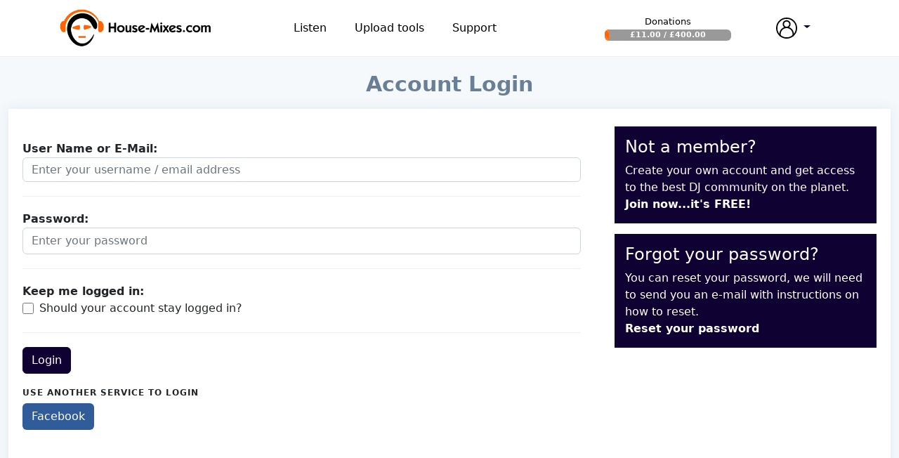

--- FILE ---
content_type: text/html; charset=utf-8
request_url: https://www.house-mixes.com/Account/Login?ReturnUrl=%2Fstolecandy%2Fsomething-you-feel%2Fdownload
body_size: 6280
content:

<!DOCTYPE html>
<html>
<head>
    <meta charset="utf-8" />
    <meta name="viewport" content="width=device-width, initial-scale=1.0" />
    <title>House-Mixes.com - Stream &amp; download dj mixes - house, techno, trance &amp; much more</title>
    <meta name="description" content="Listen, stream and download free DJ mixes from top DJs around the world including house, techno, RnB and other music styles" />
    
    <link rel="apple-touch-icon" sizes="180x180" href="/apple-touch-icon.png">
    <link rel="icon" type="image/png" sizes="32x32" href="/favicon-32x32.png">
    <link rel="icon" type="image/png" sizes="16x16" href="/favicon-16x16.png">
    <link rel="manifest" href="/site.webmanifest">
    <link rel="mask-icon" href="/safari-pinned-tab.svg" color="#5bbad5">
    <meta name="msapplication-TileColor" content="#da532c">
    <meta name="theme-color" content="#ffffff">

    <meta property="og:site_name" content="House-Mixes.com" />
    <meta property="og:locale" content="en_US" />
    <meta property="fb:app_id" content="138815122848801" />

    <base href="/" />
    
    

    


    <link href="/dist/css/styles.bundle.css?v=Ope28bj6Fpn_R24Lj0wXXwwv5kWhkcVnkHINwzLrUTo" rel="stylesheet">
    <link href="/dist/css/vendor.bundle.css?v=SrSv9ynT6pZg5PxqGOgL4RbTnC4s5WsEuorPj8M-tmg" rel="stylesheet">
    <script type="text/javascript" src="https://platform-api.sharethis.com/js/sharethis.js#property=62a31a6605284b00197c546b&amp;product=inline-share-buttons" async="async"></script>
    <script src="https://kit.fontawesome.com/2d07c196a2.js" crossorigin="anonymous"></script>

    
    

    
    <script async src="https://pagead2.googlesyndication.com/pagead/js/adsbygoogle.js?client=ca-pub-8903979620475093"
            crossorigin="anonymous"></script>

    <!-- Global site tag (gtag.js) - Google Analytics -->

    <script async src="https://www.googletagmanager.com/gtag/js?id=G-ZQFM1KL2CP"></script>
    <script>
        window.dataLayer = window.dataLayer || [];
        function gtag(){dataLayer.push(arguments);}
        gtag('js', new Date());

        gtag('config', 'G-ZQFM1KL2CP');
    </script>
</head>
<body>

<div class="wrapper" id="root">
        
    

<header class="header">
    <nav class="navbar navbar-expand-lg py-0">
        <div class="container">
            <a class="navbar-brand me-0 py-0" href="/">
                <img src="/images/logo-hm-white.png" alt="img-fluid rounded">
            </a>
            <button class="navbar-toggler border-0 p-0 shadow-none" type="button" data-bs-toggle="offcanvas"
                    data-bs-target="#offcanvasNavbar" aria-controls="offcanvasNavbar">
                <i class="ti ti-menu-2 fs-9"></i>
            </button>
            
            <div class="collapse navbar-collapse justify-content-center" id="navbarSupportedContent">
                <ul class="navbar-nav align-items-center mb-2 mb-lg-0">
                    <li class="nav-item dropdown hover-dd mega-dropdown listen-dropdown">
                        <a class="nav-link dropdown-toggle" href="javascript:void(0)" role="button"
                           aria-expanded="false" > Listen <span class="d-flex align-items-center">
                                <i class="ti ti-chevron-down"></i>
                            </span>
                        </a>
                        <ul class="dropdown-menu dropdown-menu-animate-up p-4 border">
                            
                            <div class="grid" style="--bs-columns: 2; --bs-gap: 1rem;">
                                <div class="g-col-1">
                                    <a href="/mixes"><i class="fa fa-music me-2"></i> Genres</a>
                                </div>
                                <div class="g-col-1">
                                    <a href="/myacconts/news/feed"><i class="fa fa-layer-group me-2"></i> Feed</a>
                                </div>
                                <div class="g-col-1">
                                    <a href="/listen/latest"><i class="fa fa-square-arrow-up-right me-2"></i> Newest</a>
                                </div>
                                <div class="g-col-1">
                                    <a href="/listen/trending"><i class="fa fa-fire-flame-curved me-2"></i> Trending</a>
                                </div>
                            </div>
                            
                            <hr class="mt-3 mb-3" />
                            
                            <div class="grid" style="--bs-columns: 2; --bs-gap: 1rem;">
                                <div class="g-col-1">
                                    <a href="/Profile/Playlists"><i class="fa fa-list-music me-2"></i> Playlists</a>
                                </div>
                                <div class="g-col-1">
                                    <a href="/Profile/History"><i class="fa fa-rectangle-history me-2"></i> History</a>
                                </div>
                            </div>
                            
                        </ul>
                    </li>
                    
                    
                    <li class="nav-item dropdown hover-dd mega-dropdown listen-dropdown">
                        <a class="nav-link dropdown-toggle" href="javascript:void(0)" role="button"
                           aria-expanded="false" > Upload tools <span class="d-flex align-items-center">
                                <i class="ti ti-chevron-down"></i>
                            </span>
                        </a>
                        <ul class="dropdown-menu dropdown-menu-animate-up p-4 border">
                            
                            <div class="grid" style="--bs-columns: 2; --bs-gap: 1rem;">
                                <div class="g-col-1">
                                    <a href="/upload"><i class="fa fa-cloud-arrow-up me-2"></i> Upload Mix</a>
                                </div>
                                <div class="g-col-1">
                                    <a href="/import/newimport"><i class="fa fa-file-import me-2"></i> Import Mixes</a>
                                </div>
                                <div class="g-col-1">
                                    <a href="/myuploads"><i class="fa fa-list-check me-2"></i> My Mixes</a>
                                </div>
                            </div>
                            
                        </ul>
                    </li>
                    
                    <li class="nav-item">
                        <a class="nav-link active" aria-current="page" href="https://t.me/housemixesgroup"
                           target="_blank">Support</a>
                    </li>
                </ul>
            </div>
            
            
            
<div class="donations-meter">
    <h4><a href="/donations">Donations</a></h4>
    <div class="progress">
        <a href="/donations"><span class="text">&#xA3;11.00 / &#xA3;400.00</span></a>
        <div class="progress-bar progress-bar-striped" role="progressbar" style="width: 3%" aria-valuenow="3" aria-valuemin="0" aria-valuemax="100"></div>
    </div>
</div>

            <div class="d-flex flex-row gap-2">
                

<div class="usermenu ms-4">
    <div class="has-dropdown">

        <div class="dropdown">
            <a class="dropdown-toggle" href="#" id="dropdownUsersMenu" data-bs-toggle="dropdown" aria-expanded="false">
                <svg id="Layer_1" enable-background="new 0 0 512 512" height="512" viewBox="0 0 512 512" width="512" xmlns="http://www.w3.org/2000/svg"><g><path d="m256 512c-60.615 0-119.406-21.564-165.543-60.721-10.833-9.188-20.995-19.375-30.201-30.275-38.859-46.06-60.256-104.657-60.256-165.004 0-68.381 26.628-132.668 74.98-181.02s112.639-74.98 181.02-74.98 132.668 26.628 181.02 74.98 74.98 112.639 74.98 181.02c0 60.348-21.397 118.945-60.251 164.998-9.211 10.906-19.373 21.093-30.209 30.284-46.134 39.154-104.925 60.718-165.54 60.718zm0-480c-123.514 0-224 100.486-224 224 0 52.805 18.719 104.074 52.709 144.363 8.06 9.543 16.961 18.466 26.451 26.516 40.364 34.256 91.801 53.121 144.84 53.121s104.476-18.865 144.837-53.119c9.493-8.052 18.394-16.976 26.459-26.525 33.985-40.281 52.704-91.55 52.704-144.356 0-123.514-100.486-224-224-224z"/><path d="m256 256c-52.935 0-96-43.065-96-96s43.065-96 96-96 96 43.065 96 96-43.065 96-96 96zm0-160c-35.29 0-64 28.71-64 64s28.71 64 64 64 64-28.71 64-64-28.71-64-64-64z"/><path d="m411.202 455.084c-1.29 0-2.6-.157-3.908-.485-8.57-2.151-13.774-10.843-11.623-19.414 2.872-11.443 4.329-23.281 4.329-35.185 0-78.285-63.646-142.866-141.893-143.99l-2.107-.01-2.107.01c-78.247 1.124-141.893 65.705-141.893 143.99 0 11.904 1.457 23.742 4.329 35.185 2.151 8.571-3.053 17.263-11.623 19.414s-17.263-3.052-19.414-11.623c-3.512-13.989-5.292-28.448-5.292-42.976 0-46.578 18.017-90.483 50.732-123.63 32.683-33.114 76.285-51.708 122.774-52.358.075-.001.149-.001.224-.001l2.27-.011 2.27.01c.075 0 .149 0 .224.001 46.489.649 90.091 19.244 122.774 52.358 32.715 33.148 50.732 77.053 50.732 123.631 0 14.528-1.78 28.987-5.292 42.976-1.823 7.262-8.343 12.107-15.506 12.108z"/></g></svg>

            </a>
            <ul class="dropdown-menu dropdown-menu-end" id="usersMenu" aria-labelledby="dropdownUsersMenu">
                <li>
                    <div class="p-4">
                        
                            <div>
                            
                                <div class="grid" style="--bs-columns: 2; --bs-gap: 1rem;">
                                    <div class="g-col-1">
                                        <a href="/account/login"><i class="fa fa-user-music me-2"></i> Login</a>
                                    </div>
                                    <div class="g-col-1">
                                        <a href="/account/join"><i class="fa fa-user-plus me-2"></i> Signup</a>
                                    </div>
                                </div>

                                <hr class="mt-3 mb-3"/>

                            </div>
                        
                        <div class="d-lg-none">
                            <div class="mb-3">
                                <strong>Listen</strong>
                            </div>
                            
                            <div class="grid" style="--bs-columns: 2; --bs-gap: 1rem;">
                                <div class="g-col-1">
                                    <a href="/mixes"><i class="fa fa-music me-2"></i> Genres</a>
                                </div>
                                <div class="g-col-1">
                                    <a href="/myacconts/news/feed"><i class="fa fa-layer-group me-2"></i> Feed</a>
                                </div>
                                <div class="g-col-1">
                                    <a href="/listen/latest"><i class="fa fa-square-arrow-up-right me-2"></i> Newest</a>
                                </div>
                                <div class="g-col-1">
                                    <a href="/listen/trending"><i class="fa fa-fire-flame-curved me-2"></i> Trending</a>
                                </div>
                            </div>

                            <hr class="mt-3 mb-3"/>

                        </div>
                        
                        

                        <div class="grid usermenu-otherlinks">
                            <div class="g-col-6">
                                <ul class="nav">
                                    <li class="nav-item"><a class="nav-link p-1 ps-0" href="/donations">Donations</a></li>
                                    <li class="nav-item"><a class="nav-link p-1 ps-0" href="https://t.me/housemixesgroup" target="_blank">Support Chat</a></li>
                                </ul>
                            </div>
                            <div class="g-col-6">
                                <ul class="nav">
                                    <li class="nav-item"><a class="nav-link p-1 ps-0" href="/terms">Terms of use</a></li>
                                    <li class="nav-item"><a class="nav-link p-1 ps-0" href="/privacy">Privacy policy</a></li>
                                </ul>
                            </div>
                        </div>
                        
                    </div>
                </li>
            </ul>
        </div>
    </div>
    
</div>
 
                
<div class="searchmenu ms-4">
    
    <div class="d-none d-md-flex">
        <a class="" href="javascript:void(0)" role="button" aria-controls="sideSearch" data-bs-toggle="offcanvas"
           data-bs-target="#sideSearch" aria-label="Search for music">
            <i class="fa fa-magnifying-glass"></i>
        </a>
    </div>
    <div class="d-md-none">
        <a class="openSearch" href="javascript:void(0)" role="button" aria-label="Search for music">
            <i class="fa fa-magnifying-glass"></i>
        </a>
    </div>
    
</div>

            </div>
            
        </div>
    </nav>
</header>
        
    <div>
        
        



<main>
    



<h1>Account Login</h1>

<div class="main-content">

    <div class="grid">
        <div class="g-col-12 g-col-md-8">

            <div class="validation-summary-valid" data-valmsg-summary="true"><ul><li style="display:none"></li>
</ul></div>

            <form method="post" id="login-form" action="/account/login">
                <fieldset>
                    <label for="UserName">
                        <b>User Name or E-Mail:</b>
                    </label>
                    <div class="form-field">
                        <input type="text" placeholder="Enter your username / email address" class="form-control" data-val="true" data-val-required="Please enter your username or e-mail address." id="UserName" name="UserName" value="" />
                    </div>
                </fieldset>

                <fieldset>
                    <label for="Password">
                        <b>Password:</b>
                    </label>
                    <div class="form-field">
                        <input type="password" placeholder="Enter your password" class="form-control" data-val="true" data-val-required="Please enter your password." id="Password" name="Password" />
                    </div>
                </fieldset>
                
                <fieldset>
                    <label for="RememberMe">
                        <b>Keep me logged in:</b>
                    </label>

                    <div class="form-check">
                        <input class="form-check-input" type="checkbox" data-val="true" data-val-required="The RememberMe field is required." id="RememberMe" name="RememberMe" value="true">

                        <label class="form-check-label" for="RememberMe">
                            Should your account stay logged in?
                        </label>
                    </div>
                </fieldset>


                <fieldset class="justify-content-end">
                    <button type="submit" class="btn btn-primary">Login</button>
                </fieldset>
            <input name="__RequestVerificationToken" type="hidden" value="CfDJ8EYRXebM3dtAnp1A34m5dIcdCK9yng2YcbF1oTcJiA6r7WLP-P8KFlXRT77fO1KZySSr2en2K09PTv4qsUve6B5RTUdY727LeAAlSuAK54zDN8S8UiDk80s-Ou1-rIVnbWfRxemYDoZgbcEoyH893X8" /><input name="RememberMe" type="hidden" value="false"></form>
            

                <h3>Use another service to login</h3>
                <form method="post" role="form" action="/account/extranallogin">
                    <div>
                        <p>
                                <button type="submit" class="btn btn-facebook" name="provider" value="Facebook" title="Log in using your Facebook account">Facebook</button>
                        </p>
                    </div>
                <input name="__RequestVerificationToken" type="hidden" value="CfDJ8EYRXebM3dtAnp1A34m5dIcdCK9yng2YcbF1oTcJiA6r7WLP-P8KFlXRT77fO1KZySSr2en2K09PTv4qsUve6B5RTUdY727LeAAlSuAK54zDN8S8UiDk80s-Ou1-rIVnbWfRxemYDoZgbcEoyH893X8" /></form>
        </div>

        <div class="g-col-12 g-col-md-4">
            <div class="box">
                <h4>Not a member?</h4>
                <p>Create your own account and get access to the best DJ community on the planet.</p>
                <p>
                    <a href="/account/join">Join now...it's FREE!</a>
                </p>
            </div>
    
            <div class="box">
                <h4>Forgot your password?</h4>
                <p>
                    You can reset your password, we will need to send you an e-mail with instructions on how to reset.
                </p>
                <p>
                    <a href="/account/forgotpassword">Reset your password</a>
                </p>
            </div>
        </div>
    </div>
</div>

</main>
        
    </div>
</div>



<section class="home-footer mt-5">
    
    <div class="footer-contents">
        <img src="/images/logo-sm.png" alt="House-Mixes.com" />
    
        <h3>
            Explore radio shows, DJ mixes and podcasts made by passionate creators.
        </h3>
    
        <h3>Follow Us</h3>
        <ul class="social">
            <li>
                <a href="https://www.facebook.com/housemixespage" target="_blank" aria-label="Facebook"><svg width="30" height="30" viewBox="0 0 30 30" xmlns="http://www.w3.org/2000/svg" class="FooterMain__StyledFacebook-sc-1tasi0i-5 bPbkug no-color-cascade-svg"><path d="M16.02 30H1.66C.74 30 0 29.26 0 28.34V1.66C0 .74.74 0 1.66 0h26.68C29.26 0 30 .74 30 1.66v26.68c0 .92-.74 1.66-1.66 1.66H20.7V18.38h3.9l.58-4.53H20.7v-2.89c0-1.3.36-2.2 2.24-2.2h2.4V4.7c-.41-.06-1.84-.18-3.5-.18-3.45 0-5.82 2.11-5.82 5.99v3.33h-3.9v4.53h3.9V30z" fill="#FFF" fill-rule="evenodd"></path></svg></a>
            </li>
        </ul>
        
        <p>
            <a href="/terms">Terms & Conditions (Site Usage Policy)</a><br />
            <a href="/privacy">Privacy Policy</a>
        </p>
    </div>
            
        
</section>






<div id="searchOverlay" class="searchoverlay">
    <span class="closebtn" title="Close Overlay">x</span>
    <div class="overlay-content">
        <form method="get" action="/search">
            <input type="text" name="query" id="squery" placeholder="Search..." />
            <button type="submit"><i class="fa fa-search"></i></button>
        </form>
    </div>
</div>

<div class="modal fade" id="shareModal" tabindex="-1" aria-labelledby="shareModalLabel" aria-hidden="true">
    <div class="modal-dialog modal-lg">
        <div class="modal-content">
            <div class="modal-body">
                
            </div>
        </div>
    </div>
</div>

<div class="offcanvas offcanvas-end" tabindex="-1" id="sideSearch" aria-labelledby="sideSearchLabel">
    
    <div class="offcanvas-body">
        
        <div class="h-100 d-flex flex-column">
          
            <div>
                <div id="autocomplete_main" class="w-100"></div>
            </div>
        </div>
    </div>
</div>

<script type="text/javascript" src="/dist/runtime.bundle.js?v=D_dgf3kATm7SlVIIA3MKaM63DtwyCtToFndj_ZPx1nA"></script>
    <script type="text/javascript" src="/dist/vendor.bundle.js?v=FojCaLXjd30o0X83O2L0Ky5_9tmxg_R52Ejv8Lk3gfM"></script>
    <script type="text/javascript" src="/dist/shared.bundle.js?v=cOAbv4-Igc9K9fyjyL19guVcX_yWxeYMQOcoER3ppMc"></script>
    
    
    
    <script type="text/javascript" src="/dist/account-login.bundle.js?v=XBsG9fJTZkUAm9Txa_X7uiwI5r0Q4U7dbnNTcvF73gk"></script>




    
</body>
</html>

--- FILE ---
content_type: text/html; charset=utf-8
request_url: https://www.google.com/recaptcha/api2/aframe
body_size: 269
content:
<!DOCTYPE HTML><html><head><meta http-equiv="content-type" content="text/html; charset=UTF-8"></head><body><script nonce="ZXkF6ToLfaUxiBA8tYzAxw">/** Anti-fraud and anti-abuse applications only. See google.com/recaptcha */ try{var clients={'sodar':'https://pagead2.googlesyndication.com/pagead/sodar?'};window.addEventListener("message",function(a){try{if(a.source===window.parent){var b=JSON.parse(a.data);var c=clients[b['id']];if(c){var d=document.createElement('img');d.src=c+b['params']+'&rc='+(localStorage.getItem("rc::a")?sessionStorage.getItem("rc::b"):"");window.document.body.appendChild(d);sessionStorage.setItem("rc::e",parseInt(sessionStorage.getItem("rc::e")||0)+1);localStorage.setItem("rc::h",'1762187145493');}}}catch(b){}});window.parent.postMessage("_grecaptcha_ready", "*");}catch(b){}</script></body></html>

--- FILE ---
content_type: text/javascript
request_url: https://www.house-mixes.com/dist/account-login.bundle.js?v=XBsG9fJTZkUAm9Txa_X7uiwI5r0Q4U7dbnNTcvF73gk
body_size: 79
content:
"use strict";(self.webpackChunkhmcore_web=self.webpackChunkhmcore_web||[]).push([[180],{6547:(e,t,o)=>{var r=o(3193);let c=o(7130).create(document.querySelector("#login-form .btn"));r("#login-form").on("submit",(function(e){c.start()}))}},e=>{e.O(0,[736],(()=>(6547,e(e.s=6547)))),e.O()}]);

--- FILE ---
content_type: text/javascript
request_url: https://www.house-mixes.com/dist/shared.bundle.js?v=cOAbv4-Igc9K9fyjyL19guVcX_yWxeYMQOcoER3ppMc
body_size: 4788
content:
(self.webpackChunkhmcore_web=self.webpackChunkhmcore_web||[]).push([[712],{6700:(e,t,s)=>{var n={"./af":2786,"./af.js":2786,"./ar":867,"./ar-dz":4130,"./ar-dz.js":4130,"./ar-kw":6135,"./ar-kw.js":6135,"./ar-ly":6440,"./ar-ly.js":6440,"./ar-ma":7702,"./ar-ma.js":7702,"./ar-sa":6040,"./ar-sa.js":6040,"./ar-tn":5671,"./ar-tn.js":5671,"./ar.js":867,"./az":1083,"./az.js":1083,"./be":9808,"./be.js":9808,"./bg":8338,"./bg.js":8338,"./bm":7438,"./bm.js":7438,"./bn":8905,"./bn-bd":6225,"./bn-bd.js":6225,"./bn.js":8905,"./bo":1560,"./bo.js":1560,"./br":1278,"./br.js":1278,"./bs":622,"./bs.js":622,"./ca":2468,"./ca.js":2468,"./cs":5822,"./cs.js":5822,"./cv":877,"./cv.js":877,"./cy":7373,"./cy.js":7373,"./da":4780,"./da.js":4780,"./de":9740,"./de-at":217,"./de-at.js":217,"./de-ch":894,"./de-ch.js":894,"./de.js":9740,"./dv":5300,"./dv.js":5300,"./el":837,"./el.js":837,"./en-au":8348,"./en-au.js":8348,"./en-ca":7925,"./en-ca.js":7925,"./en-gb":2243,"./en-gb.js":2243,"./en-ie":6436,"./en-ie.js":6436,"./en-il":7207,"./en-il.js":7207,"./en-in":4175,"./en-in.js":4175,"./en-nz":6319,"./en-nz.js":6319,"./en-sg":1662,"./en-sg.js":1662,"./eo":2915,"./eo.js":2915,"./es":7093,"./es-do":5251,"./es-do.js":5251,"./es-mx":6112,"./es-mx.js":6112,"./es-us":1146,"./es-us.js":1146,"./es.js":7093,"./et":5603,"./et.js":5603,"./eu":7763,"./eu.js":7763,"./fa":6959,"./fa.js":6959,"./fi":1897,"./fi.js":1897,"./fil":2549,"./fil.js":2549,"./fo":4694,"./fo.js":4694,"./fr":4470,"./fr-ca":3049,"./fr-ca.js":3049,"./fr-ch":2330,"./fr-ch.js":2330,"./fr.js":4470,"./fy":5044,"./fy.js":5044,"./ga":9295,"./ga.js":9295,"./gd":2101,"./gd.js":2101,"./gl":8794,"./gl.js":8794,"./gom-deva":7884,"./gom-deva.js":7884,"./gom-latn":3168,"./gom-latn.js":3168,"./gu":5349,"./gu.js":5349,"./he":4206,"./he.js":4206,"./hi":94,"./hi.js":94,"./hr":316,"./hr.js":316,"./hu":2138,"./hu.js":2138,"./hy-am":1423,"./hy-am.js":1423,"./id":9218,"./id.js":9218,"./is":135,"./is.js":135,"./it":626,"./it-ch":150,"./it-ch.js":150,"./it.js":626,"./ja":9183,"./ja.js":9183,"./jv":4286,"./jv.js":4286,"./ka":2105,"./ka.js":2105,"./kk":7772,"./kk.js":7772,"./km":8758,"./km.js":8758,"./kn":9282,"./kn.js":9282,"./ko":3730,"./ko.js":3730,"./ku":1408,"./ku.js":1408,"./ky":3291,"./ky.js":3291,"./lb":6841,"./lb.js":6841,"./lo":5466,"./lo.js":5466,"./lt":7010,"./lt.js":7010,"./lv":7595,"./lv.js":7595,"./me":9861,"./me.js":9861,"./mi":5493,"./mi.js":5493,"./mk":5966,"./mk.js":5966,"./ml":7341,"./ml.js":7341,"./mn":5115,"./mn.js":5115,"./mr":370,"./mr.js":370,"./ms":9847,"./ms-my":1237,"./ms-my.js":1237,"./ms.js":9847,"./mt":2126,"./mt.js":2126,"./my":6165,"./my.js":6165,"./nb":4924,"./nb.js":4924,"./ne":6744,"./ne.js":6744,"./nl":3901,"./nl-be":9814,"./nl-be.js":9814,"./nl.js":3901,"./nn":3877,"./nn.js":3877,"./oc-lnc":2135,"./oc-lnc.js":2135,"./pa-in":5858,"./pa-in.js":5858,"./pl":4495,"./pl.js":4495,"./pt":9520,"./pt-br":7971,"./pt-br.js":7971,"./pt.js":9520,"./ro":6459,"./ro.js":6459,"./ru":238,"./ru.js":238,"./sd":950,"./sd.js":950,"./se":490,"./se.js":490,"./si":124,"./si.js":124,"./sk":4249,"./sk.js":4249,"./sl":4082,"./sl.js":4082,"./sq":1104,"./sq.js":1104,"./sr":9131,"./sr-cyrl":9915,"./sr-cyrl.js":9915,"./sr.js":9131,"./ss":5893,"./ss.js":5893,"./sv":8760,"./sv.js":8760,"./sw":1172,"./sw.js":1172,"./ta":7333,"./ta.js":7333,"./te":3110,"./te.js":3110,"./tet":2095,"./tet.js":2095,"./tg":7321,"./tg.js":7321,"./th":9041,"./th.js":9041,"./tk":9005,"./tk.js":9005,"./tl-ph":5768,"./tl-ph.js":5768,"./tlh":9444,"./tlh.js":9444,"./tr":2397,"./tr.js":2397,"./tzl":8254,"./tzl.js":8254,"./tzm":1106,"./tzm-latn":699,"./tzm-latn.js":699,"./tzm.js":1106,"./ug-cn":9288,"./ug-cn.js":9288,"./uk":7691,"./uk.js":7691,"./ur":3795,"./ur.js":3795,"./uz":6791,"./uz-latn":588,"./uz-latn.js":588,"./uz.js":6791,"./vi":5666,"./vi.js":5666,"./x-pseudo":4378,"./x-pseudo.js":4378,"./yo":5805,"./yo.js":5805,"./zh-cn":3839,"./zh-cn.js":3839,"./zh-hk":5726,"./zh-hk.js":5726,"./zh-mo":9807,"./zh-mo.js":9807,"./zh-tw":4152,"./zh-tw.js":4152};function a(e){var t=i(e);return s(t)}function i(e){if(!s.o(n,e)){var t=new Error("Cannot find module '"+e+"'");throw t.code="MODULE_NOT_FOUND",t}return n[e]}a.keys=function(){return Object.keys(n)},a.resolve=i,e.exports=a,a.id=6700},3298:function(e,t,s){"use strict";var n=s(3193),a=this&&this.__awaiter||function(e,t,s,n){return new(s||(s=Promise))((function(a,i){function o(e){try{c(n.next(e))}catch(e){i(e)}}function r(e){try{c(n.throw(e))}catch(e){i(e)}}function c(e){var t;e.done?a(e.value):(t=e.value,t instanceof s?t:new s((function(e){e(t)}))).then(o,r)}c((n=n.apply(e,t||[])).next())}))};Object.defineProperty(t,"__esModule",{value:!0}),s(3193),s(9704);const i=s(9909),o=s(2424),r=s(8871),c=s(4674),l=s(2559),d=s(7121),u=s(5252),j=s(3826),h=s(381);n("body").on("click","#dropdownNotifications",(function(e){e.preventDefault(),n(".loading").show(),o.myaxios.get("/notifications/menu").then((function(e){n(".loading").hide(),n("#notificationsList").html(e.data),n("#total-notifications").parents(".badge:first").hide()}))})).on("click","#dropdownShows",(function(e){e.preventDefault(),n(".loading").show(),o.myaxios.get("/notifications/menushows").then((function(e){n(".loading").hide(),n("#notificationsShowsList").html(e.data),n("#total-mix-notifications").parents(".badge:first").hide()}))})).on("click",".aa-DetachedCancelButton",(function(){console.log("detected");var e=document.getElementById("sideSearch");new i.Offcanvas(e).hide()})),n((function(){+n("#total-notifications").text()>0&&n("#total-notifications").parents(".badge:first").show(),+n("#total-mix-notifications").text()>0&&n("#total-mix-notifications").parents(".badge:first").show()})),[].slice.call(document.querySelectorAll('[data-bs-toggle="tooltip"]')).map((function(e){return new i.Tooltip(e)}));const m=(new u.HubConnectionBuilder).withUrl("/feedhub").build();m.start().then((function(){console.log("connected to hub.")})),m.on("newNotification",((e,t)=>{if(console.log("new notification..."),console.log(e),"MediaUploaded"!=e.type){var s=+n("#total-notifications").text();s++,n("#total-notifications").text(s).parents(".badge:first").show()}else s=+n("#total-mix-notifications").text(),s++,n("#total-mix-notifications").text(s).parents(".badge:first").show();(new j.Toaster).create("New Notification",t,{type:j.ToasterType.SUCCESS})}));var f=function(e){let t=new r.default.Client({nearestNode:{host:"nb90pixysfd5ual2p-1.a1.typesense.net",port:443,protocol:"https"},nodes:[{host:"nb90pixysfd5ual2p-1.a1.typesense.net",port:443,protocol:"https"}],apiKey:"Rs9nHJQYIUDvKEGKo4JyaZpR6eb2LSER",connectionTimeoutSeconds:2});const s=(0,d.createLocalStorageRecentSearchesPlugin)({key:"RECENT_SEARCH",limit:5});document.getElementById("sideSearch").addEventListener("shown.bs.offcanvas",(function(){n(".aa-Input").trigger("focus")}));var i=(0,c.autocomplete)({container:"#autocomplete_main",openOnFocus:!0,autoFocus:!0,placeholder:"Search for music...",plugins:[s],onSubmit(e){window.location.href="/search?query="+encodeURIComponent(e.state.query)},onReset(e){console.log(e)},getSources(e){return a(this,arguments,void 0,(function*({query:e}){return[{sourceId:"predictions",getItems(){return a(this,void 0,void 0,(function*(){var s;return(s=yield t.collections("Audios").documents().search({q:e,query_by:"name,primaryTag,username,tracks",filter_by:"visible:=true && active:=true",sort_by:"_text_match:desc",highlight_full_fields:"name",limit:100}),new l.SearchResponseAdapter(s,{params:{}},{geoLocationField:"_geoloc"})).adapt().hits}))},getItemUrl:({item:e})=>"/profile/"+e.username+"/"+e.identifier,getItemInputValue:({item:e})=>e.name,templates:{item({item:e,html:t,state:s}){return t`<a href="/profile/${e.username}/${e.identifier}">
                                        <div class="single-item">
                                            <img src="https://ik.imagekit.io/housemixes/tr:n-athumb7/accounts-${e.accountId}/artwork/${e.imageFilename}"
                                                 width="70" height="70"/>
                                            <div class="product_details">
                                                <div class="product_name">${e.name}</div>
                                                <div class="product_price">
                                                    <div class="d-flex flex-row gap-3">
                                                        <div>
                                                            ${e.username}
                                                        </div>
                                                        <div>
                                                            <span class="text-secondary"><i class="fa fa-clock"></i> ${h.duration(h(e.dateAddedDate).diff(h())).humanize(!0)}</span>
                                                        </div>
                                                    </div>

                                                    <div class="mt-2 text-light-emphasis"><i>${n=e.primaryTag,n.trim().split(/\s+/).map((function(e){return e.replace(/_/g," ").replace(/-/," ").replace(/\s+/," ").trim()})).join(" ").toLowerCase().replace(/^./,(function(e){return e.toUpperCase()}))}</i></div>
                                                </div>
                                            </div>
                                        </div>
                                    </a>`;var n}}}]}))}});return i}();n(".openSearch").on("click",(function(){f.setIsOpen(!0)}))},2424:(e,t,s)=>{"use strict";Object.defineProperty(t,"__esModule",{value:!0}),t.myaxios=void 0;const n=s(9669),a=s(4457);var i;!function(e){e[e.BadRequest=400]="BadRequest",e[e.Unauthorized=401]="Unauthorized",e[e.Forbidden=403]="Forbidden",e[e.ValidationError=422]="ValidationError",e[e.TooManyRequests=429]="TooManyRequests",e[e.InternalServerError=500]="InternalServerError"}(i||(i={}));const o={Accept:"application/json","Content-Type":"application/json; charset=utf-8","Access-Control-Allow-Credentials":!0,"X-Requested-With":"XMLHttpRequest"};t.myaxios=new class{constructor(){this.instance=null}get myaxios(){return null!=this.instance?this.instance:this.initHttp()}initHttp(){const e=n.default.create({baseURL:"",headers:o,withCredentials:!0});return e.interceptors.response.use((e=>e),(e=>{const{response:t}=e;return this.handleError(t)})),this.instance=e,e}request(e){return this.myaxios.request(e)}get(e,t){return this.myaxios.get(e,t)}post(e,t,s){return this.myaxios.post(e,t,s)}put(e,t,s){return this.myaxios.put(e,t,s)}delete(e,t){return this.myaxios.delete(e,t)}handleError(e){const{status:t}=e;switch(t){case i.ValidationError:case i.InternalServerError:case i.BadRequest:case i.Forbidden:a.default.showErrors(e);break;case i.Unauthorized:e&&e.headers&&e.headers.location&&(window.location=e.headers.location);case i.TooManyRequests:}return Promise.reject(e)}}},4457:(e,t,s)=>{"use strict";var n=s(3193);Object.defineProperty(t,"__esModule",{value:!0});const a={clearErrors(){n(".is-invalid").removeClass("is-invalid"),n("[data-valmsg-for]").html("").removeClass("field-validation-error").addClass("field-validation-valid")},showErrors(e){var t=e.data.errors;for(var s of(this.clearErrors(),t))n("#"+s.field).addClass("is-invalid"),n("[data-valmsg-for='"+s.field+"']").html(s.message).removeClass("field-validation-valid").addClass("field-validation-error")}};t.default=a},9964:()=>{},9838:()=>{},70:()=>{}},e=>{e.O(0,[736],(()=>(3298,e(e.s=3298)))),e.O()}]);